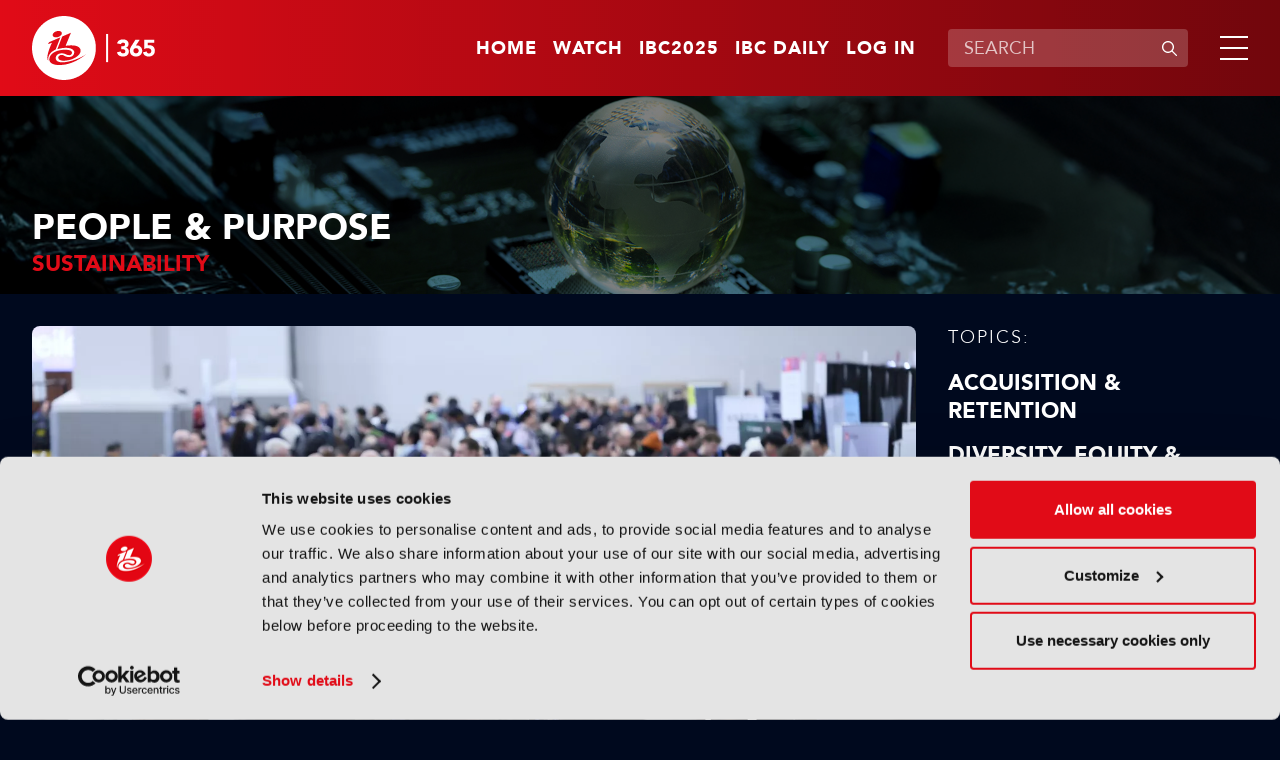

--- FILE ---
content_type: text/html;charset=UTF-8
request_url: https://www.ibc.org/people-purpose/sustainability
body_size: 11487
content:
<!DOCTYPE html>
<html lang="en">

	<head><link rel="canonical" href="https://production-ibc.aws-eu-west-1.j.jahia.com/people-purpose/sustainability" />
	    <meta charset="utf-8">
		<meta name="viewport" content="width=device-width, initial-scale=1" />
		
		<meta name="google-site-verification" content="eiEWTcQaLokAuhAvR_nKlYe0eJddrwnxYJP5enaV_dY" />
		<title>Sustainability | IBC365</title>
		
		<meta property="og:title" content="Sustainability | IBC365" />
		<meta property="og:url" content="https://www.ibc.org/people-purpose/sustainability" />
		
		<meta name="description" content="Explore how sustainability is driving innovation in media and entertainment. Discover strategies for reducing environmental impact, implementing green technologies, and promoting sustainable production practices. Stay informed with IBC's expert insights on sustainability trends." /><meta name="keywords" content="sustainability, sustainable media, green production, environmental impact, eco-friendly technologies, sustainable practices,  media innovation, sustainability trends, green media solutions, IBC insights" /><meta name="robots" content="index,follow" /><meta name="msapplication-TileColor" content="#ffffff" />
	    <meta name="msapplication-TileImage" content="/modules/ibc-templates/img/template/mstile-144x144.png" />
	    <link rel="icon" href="https://cztrawrdwa.cloudimg.io/https://www.ibc.org/modules/ibc-templates/img/template/favicon-32x32.png" />
	    <!--[if IE]><link rel="shortcut icon" href="/modules/ibc-templates/img/template/favicon.ico" /><![endif]-->
	    <link rel="apple-touch-icon-precomposed" href="https://cztrawrdwa.cloudimg.io/https://www.ibc.org/modules/ibc-templates/img/template/apple-touch-icon-precomposed.png" />
	    
<link rel="stylesheet" href="/modules/ibc-templates/css/all-jahia.css?timestamp=20250912" type="text/css" media="all">
<!--<link rel="stylesheet" href="/modules/ibc-templates/css/print.css" type="text/css" media="print">-->
	    <script src="/modules/ibc-templates/javascript/lib/jquery-3.7.1.min.js"></script>
	    <script src="/modules/ibc-templates/javascript/init.js"></script>
		<!-- <script async src="https://securepubads.g.doubleclick.net/tag/js/gpt.js"></script> -->
		
		<script type='text/javascript'>
			var sectionName = '';
		  	var googletag = googletag || {};
		  	googletag.cmd = googletag.cmd || [];
		  	(function() {
			    var gads = document.createElement('script');
			    gads.async = true;
			    gads.type = 'text/javascript';
			    var useSSL = 'https:' == document.location.protocol;
			    gads.src = (useSSL ? 'https:' : 'http:') +
			      '//www.googletagservices.com/tag/js/gpt.js';
			    var node = document.getElementsByTagName('script')[0];
			    node.parentNode.insertBefore(gads, node);
		  	})();
		</script>

		<style type="text/css">
			.video-js .vjs-overlay{color:#fff;position:absolute;text-align:center}
			.video-js .vjs-overlay-no-background{max-width:33%}
			.video-js .vjs-overlay-background{background-color:#646464;background-color:rgba(255,255,255,0.4);border-radius:3px;padding:10px;width:33%}
			.video-js .vjs-overlay-top-left{top:5px;left:5px}
			.video-js .vjs-overlay-top{left:50%;margin-left:-16.5%;top:5px}
			.video-js .vjs-overlay-top-right{right:5px;top:5px}
			.video-js .vjs-overlay-right{right:5px;top:50%;transform:translateY(-50%)}
			.video-js .vjs-overlay-bottom-right{bottom:3.5em;right:5px}
			.video-js .vjs-overlay-bottom{bottom:3.5em;left:50%;margin-left:-16.5%}
			.video-js .vjs-overlay-bottom-left{bottom:3.5em;left:5px}
			.video-js .vjs-overlay-left{left:5px;top:50%;transform:translateY(-50%)}
			.video-js .vjs-overlay-center{left:50%;margin-left:-16.5%;top:50%;transform:translateY(-50%)}
			.video-js .vjs-no-flex .vjs-overlay-left,.video-js .vjs-no-flex .vjs-overlay-center,.video-js .vjs-no-flex .vjs-overlay-right{margin-top:-15px}
		</style>
	



<script type="application/json" id="jahia-data-ctx">{"contextPath":"","lang":"en","uilang":"en","siteUuid":"1bb99c1a-1705-4b52-955a-801ed8cd2f4a","wcag":true,"ckeCfg":""}</script>
<script type="application/json" id="jahia-data-ck">{"path":"/modules/ckeditor/javascript/","lng":"en_US"}</script>
<script id="staticAssetJavascript0" src="/generated-resources/efa18ed768163b768ba0f9113b32db7e.min.js"  ></script>
<script type="text/javascript" nonce="NmE5ZDg2NGEtNGU4Yy00NmIyLWFmMWYtOTQxNThjZDJiMDEw">
    window.digitalDataOverrides = [];
    window.digitalData = {
        "scope": "ibc",
        "site": {
            "siteInfo": {
                "siteID": "1bb99c1a-1705-4b52-955a-801ed8cd2f4a"
            }
        },
        "page": {
            "pageInfo": {
                "pageID": "32ff40a2-6e39-42e2-95b6-5ca14b64a509",
                "nodeType": "jnt:page",
                "pageName": "Sustainability",
                "pagePath": "/sites/ibc/home/themes/people-purpose/sustainability",
                "templateName": "default",
                "destinationURL": document.location.origin + document.location.pathname,
                "destinationSearch": document.location.search,
                "referringURL": null,
                "language": "en",
                "categories": [],
                "tags": []
            },
            "consentTypes":[
                
            ]
        },
            "interests":{
                "maintheme-people-purpose":5,"subtheme-sustainability":10
            },
        "events": [],
        "contextServerPublicUrl": "/modules/jexperience/proxy/ibc",
        "sourceLocalIdentifierMap" : {},
        "wemInitConfig":  {
            "contextServerUrl" : "/modules/jexperience/proxy/ibc",
            "isPreview": false,
            "timeoutInMilliseconds": 1500,
            "dxUsername" : "guest",
            "contextServerCookieName" : "context-profile-id",
            "activateWem": false,
            "enableWemActionUrl": "/en/sites/ibc.enableWem.do",
            "requiredProfileProperties": ['j:nodename'],
            "requiredSessionProperties": [],
            "requireSegments": false,
            "requireScores": false
        }, 
    };

   // Expose Wem init functions  
   wem.init();
  </script>

<script type="application/javascript">
		if(window.digitalDataOverrides){
			window.digitalDataOverrides.push({
		       page: {
		           pageInfo: {
		        	   	theme: "people-purpose"
		        	   
		        	   	,subTheme: "sustainability"
		        	   
		       		}
		       }
		   });
		}
		
	</script>

<script type="application/json" id="jahia-data-aggregatedjs">{"scripts":["/modules/jexperience/javascript/jexperience/dist/3_5_1/wem.min.js"]}</script>

<script type="text/javascript" src="/modules/CsrfServlet"></script>
</head>
	
	<body class="">
		<!-- Google Tag Manager --> 
			<script type="text/javascript">
				(function(w,d,s,l,i){w[l]=w[l]||[];w[l].push({'gtm.start': 
				new Date().getTime(),event:'gtm.js'});var f=d.getElementsByTagName(s)[0], 
				j=d.createElement(s),dl=l!='dataLayer'?'&l='+l:'';j.async=true;j.src= 
				'//www.googletagmanager.com/gtm.js?id='+i+dl;f.parentNode.insertBefore(j,f); 
				})(window,document,'script','dataLayer','GTM-MGD9VW6');
			</script> 
			<!-- End Google Tag Manager --> 
		<div class="zo-page" id="32ff40a2-6e39-42e2-95b6-5ca14b64a509" data-type="jnt:page">
            
            <header class="zo-header" role="banner" id="Header">
    <div class="zo-wrapper">
        <div class="tp-logo">
            <a href="https://www.ibc.org" title="Go to home"><img src="https://cztrawrdwa.cloudimg.io/https://www.ibc.org/modules/ibc-templates/img/template/ibc-logo-365-white.svg" width="185" height="96" alt="Go to home"></a>
        </div>
        <nav class="tp-sup-navigation" role="navigation" aria-label="Superior navigation">	
			<ul>
	<li class="is-mobile-tablet-hidden"><a href="https://www.ibc.org">Home</a></li>
	<li><a class=""  target="_self"  href="/watch"  >Watch</a></li>
	<li><a class=""  target="_blank"  href="https://show.ibc.org"  >IBC2025</a></li>
	<li><a class=""  target="_self"  href="/home/ibc-daily.html"  >IBC Daily</a></li>
	<li><a href="/log-in">Log in</a></li>
				</ul></nav>
         <div class="tp-search">
	            <form data-ga-cat="search" data-ga-act="search" data-ga="header" class="tp-search-form js-global-search" method="get" action="/search-results" id="HeaderSearchForm">
	                <label for="q" aria-label="Enter keywords">Enter keywords</label>
	                <div class="tp-field-group">
	                    <input type="search" autocomplete="off" name="q" id="q" placeholder="SEARCH" maxlength="120" title="Enter keywords" value="">
	                    <div class="tp-search-autocomplete js-search-autocomplete" data-url="/home.autocomplete.html.ajax">
                            
                        </div>
	                    <button disabled type="submit" title="Submit search">
	                        <svg aria-hidden="true" viewBox="0 0 16 16" width="16" height="16" xmlns="http://www.w3.org/2000/svg">
	                            <path d="M11.687 10.746a6 6 0 1 0-.94.94l4.116 4.118a.665.665 0 1 0 .94-.94l-4.116-4.118ZM11.67 7a4.67 4.67 0 1 1-9.34 0 4.67 4.67 0 0 1 9.34 0Z"/>
	                        </svg>
	                        <span>Submit search</span>
	                    </button>
	                </div>
	            </form>
	        </div>
	    <div class="tp-burger">
            <a class="js-tp-panel-trigger" href="#NavigationPanel" aria-controls="NavigationPanel" aria-label="Open/Close mavigation menu" role="button" aria-haspopup="true" aria-expanded="false"><span></span></a>
        </div>
    </div>
    <div class="tp-panel-navigation js-tp-panel-content" id="NavigationPanel">
        <div class="zo-wrapper">
            <nav class="tp-sup-navigation" role="navigation" aria-hidden="true">
            	<ul>
	<li><a class=""  target="_self"  href="/watch"  >Watch</a></li>
	<li><a class=""  target="_blank"  href="https://show.ibc.org"  >IBC2025</a></li>
	<li><a class=""  target="_self"  href="/home/ibc-daily.html"  >IBC Daily</a></li>
	<li><a href="/log-in"><svg role="img" aria-label="Log in" width="24" height="24" viewBox="0 0 16 16" xmlns="http://www.w3.org/2000/svg"><path d="M11.5 4.5a3.5 3.5 0 1 1-7 0 3.5 3.5 0 0 1 7 0ZM5.444 10A4.444 4.444 0 0 0 1 14.444c0 .307.249.556.556.556h12.888a.556.556 0 0 0 .556-.556A4.444 4.444 0 0 0 10.556 10H5.444Z"></path></svg></a></li>
				</ul></nav>
            <nav class="tp-main-navigation" role="navigation" aria-label="Main navigation">
                <ul>
                   <li><a class="js-tp-panel-trigger" href="#NavigationLevel2-0" aria-controls="NavigationLevel2-0" role="button" aria-haspopup="true" aria-expanded="false">Accelerating Innovation</a>
                           <ul id="NavigationLevel2-0" class="js-tp-panel-content">
                            	<li class="major"><a href="/accelerating-innovation">Accelerating Innovation</a></li>
                         		<li><a href="/accelerating-innovation/ibc-accelerators">IBC Accelerators</a></li>
		                      		<li><a href="/accelerating-innovation/ibc-technical-papers">Tech Papers Hub</a></li>
		                      		<li><a href="/accelerating-innovation/intellectual-property">Intellectual property</a></li>
		                      		</ul>
                        </li>
                   <li><a class="js-tp-panel-trigger" href="#NavigationLevel2-1" aria-controls="NavigationLevel2-1" role="button" aria-haspopup="true" aria-expanded="false">Artificial Intelligence </a>
                           <ul id="NavigationLevel2-1" class="js-tp-panel-content">
                            	<li class="major"><a href="/artificial-intelligence">Artificial Intelligence </a></li>
                         		<li><a href="/artificial-intelligence/ai-audio">AI Audio</a></li>
		                      		<li><a href="/artificial-intelligence/ai-post-production">AI Post-Production</a></li>
		                      		<li><a href="/artificial-intelligence/deep-fakes-digital-replicas">Deep Fakes & Digital Replicas</a></li>
		                      		<li><a href="/artificial-intelligence/ethics">Ethics</a></li>
		                      		<li><a href="/artificial-intelligence/genai">GenAI</a></li>
		                      		<li><a href="/artificial-intelligence/machine-learning">Machine Learning</a></li>
		                      		<li><a href="/artificial-intelligence/scraping-training">Scraping & Training</a></li>
		                      		</ul>
                        </li>
                   <li><a class="js-tp-panel-trigger" href="#NavigationLevel2-2" aria-controls="NavigationLevel2-2" role="button" aria-haspopup="true" aria-expanded="false">Connective Tech </a>
                           <ul id="NavigationLevel2-2" class="js-tp-panel-content">
                            	<li class="major"><a href="/connective-tech">Connective Tech </a></li>
                         		<li><a href="/connective-tech/5g">5G</a></li>
		                      		<li><a href="/connective-tech/6g">6G</a></li>
		                      		<li><a href="/connective-tech/cloud">Cloud</a></li>
		                      		<li><a href="/connective-tech/digital-audio-workstation">Digital Audio Workstation</a></li>
		                      		<li><a href="/connective-tech/edge-computing">Edge Computing</a></li>
		                      		<li><a href="/connective-tech/ip-workflows">IP Workflows</a></li>
		                      		<li><a href="/connective-tech/network-slicing">Network Slicing</a></li>
		                      		</ul>
                        </li>
                   <li><a class="js-tp-panel-trigger" href="#NavigationLevel2-3" aria-controls="NavigationLevel2-3" role="button" aria-haspopup="true" aria-expanded="false">IBC Show</a>
                           <ul id="NavigationLevel2-3" class="js-tp-panel-content">
                            	<li class="major"><a href="/ibc-show">IBC Show</a></li>
                         		<li><a href="/ibc-show/ibc2024">IBC2024</a></li>
		                      		<li><a href="/ibc-show/ibc2023">IBC2023</a></li>
		                      		<li><a href="/ibc-show/ibc2025">IBC2025</a></li>
		                      		</ul>
                        </li>
                   <li><a class="js-tp-panel-trigger" href="#NavigationLevel2-4" aria-controls="NavigationLevel2-4" role="button" aria-haspopup="true" aria-expanded="false">Immersive Tech </a>
                           <ul id="NavigationLevel2-4" class="js-tp-panel-content">
                            	<li class="major"><a href="/immersive-tech">Immersive Tech </a></li>
                         		<li><a href="/immersive-tech/ar">AR</a></li>
		                      		<li><a href="/immersive-tech/immersive-audio">Immersive Audio</a></li>
		                      		<li><a href="/immersive-tech/metaverse">Metaverse</a></li>
		                      		<li><a href="/immersive-tech/mr">MR</a></li>
		                      		<li><a href="/immersive-tech/spatial-computing">Spatial Computing</a></li>
		                      		<li><a href="/immersive-tech/volumetric-video">Volumetric Video</a></li>
		                      		<li><a href="/immersive-tech/vr">VR</a></li>
		                      		<li><a href="/immersive-tech/xr">XR</a></li>
		                      		</ul>
                        </li>
                   <li><a class="js-tp-panel-trigger" href="#NavigationLevel2-5" aria-controls="NavigationLevel2-5" role="button" aria-haspopup="true" aria-expanded="false">OTT & Streaming </a>
                           <ul id="NavigationLevel2-5" class="js-tp-panel-content">
                            	<li class="major"><a href="/ott-streaming">OTT & Streaming </a></li>
                         		<li><a href="/ott-streaming/avod">AVOD</a></li>
		                      		<li><a href="/ott-streaming/cdns">CDNs</a></li>
		                      		<li><a href="/ott-streaming/fast">FAST</a></li>
		                      		<li><a href="/ott-streaming/svod">SVOD</a></li>
		                      		<li><a href="/ott-streaming/tvod">TVOD</a></li>
		                      		</ul>
                        </li>
                   <li><a class="js-tp-panel-trigger" href="#NavigationLevel2-6" aria-controls="NavigationLevel2-6" role="button" aria-haspopup="true" aria-expanded="false">People & Purpose </a>
                           <ul id="NavigationLevel2-6" class="js-tp-panel-content">
                            	<li class="major"><a href="/people-purpose">People & Purpose </a></li>
                         		<li><a href="/people-purpose/acquisition-retention">Acquisition & Retention</a></li>
		                      		<li><a href="/people-purpose/dei">Diversity, equity & inclusion</a></li>
		                      		<li><a href="/people-purpose/skills-training">Skills & Training</a></li>
		                      		<li><a href="/people-purpose/sustainability">Sustainability</a></li>
		                      		</ul>
                        </li>
                   <li><a class="js-tp-panel-trigger" href="#NavigationLevel2-7" aria-controls="NavigationLevel2-7" role="button" aria-haspopup="true" aria-expanded="false">Production</a>
                           <ul id="NavigationLevel2-7" class="js-tp-panel-content">
                            	<li class="major"><a href="/production">Production</a></li>
                         		<li><a href="/production/audio-tech">Audio Tech</a></li>
		                      		<li><a href="/production/camera-tech">Camera Tech</a></li>
		                      		<li><a href="/production/content-acquisition">Content Acquisition</a></li>
		                      		<li><a href="/production/ip-production">IP Production</a></li>
		                      		<li><a href="/production/led-volumes">LED Volumes</a></li>
		                      		<li><a href="/production/live-production">Live Production</a></li>
		                      		<li><a href="/production/outside-broadcast-ob">Outside Broadcast (OB)</a></li>
		                      		<li><a href="/production/remote-production">Remote Production</a></li>
		                      		<li><a href="/production/sports-production">Sports Production</a></li>
		                      		<li><a href="/production/storytelling">Storytelling</a></li>
		                      		<li><a href="/production/studio-production">Studio Production</a></li>
		                      		</ul>
                        </li>
                   <li><a class="js-tp-panel-trigger" href="#NavigationLevel2-8" aria-controls="NavigationLevel2-8" role="button" aria-haspopup="true" aria-expanded="false">Virtual Production</a>
                           <ul id="NavigationLevel2-8" class="js-tp-panel-content">
                            	<li class="major"><a href="/virtual-production">Virtual Production</a></li>
                         		<li><a href="/virtual-production/camera-tracking">Camera Tracking</a></li>
		                      		<li><a href="/virtual-production/worldbuilding">Worldbuilding</a></li>
		                      		<li><a href="/virtual-production/motion-capture-performance">Motion Capture & Performance</a></li>
		                      		<li><a href="/virtual-production/rendering-compositing">Rendering & Compositing</a></li>
		                      		<li><a href="/virtual-production/robotic-cameras">Robotic Cameras</a></li>
		                      		</ul>
                        </li>
                   </ul>
            </nav>
            <div class="tp-search">
		            <form class="tp-search-form js-global-search" method="get" action="/search-results">
		                <label for="q2" aria-label="Enter keywords">Enter keywords</label>
		                <div class="tp-field-group">
		                    <input type="search" name="q" id="q2" placeholder="SEARCH" maxlength="120" title="Enter keywords" value="">
		                    <div class="tp-search-autocomplete js-search-autocomplete" data-url="/home.autocomplete.html.ajax">
                            
                        	</div>
		                    <button disabled type="submit" title="Submit search">
		                        <svg aria-hidden="true" viewBox="0 0 16 16" width="16" height="16" xmlns="http://www.w3.org/2000/svg">
                                    <path d="M11.687 10.746a6 6 0 1 0-.94.94l4.116 4.118a.665.665 0 1 0 .94-.94l-4.116-4.118ZM11.67 7a4.67 4.67 0 1 1-9.34 0 4.67 4.67 0 0 1 9.34 0Z"/>
                                </svg>
		                        <span>Submit search</span>
		                    </button>
		                </div>
		            </form>
		        </div>
        	</div>
    </div>
</header><div class="zo-content" role="main" id="Content">
	            
<section class="zo-block sp-bg-picture" id="1053434b-b561-4be1-b3b8-3751115df6fc">
    <picture class="bg-picture"><img  src="/files/live/sites/ibc/files/Theme Page Headers/People and Purpose" width="1920" height="675" alt="2382917897" /></picture>
    <div class="zo-wrapper">
        <div class="head-banner">
            <h1 class="section-title">People & Purpose </h1>
            <h2 class="block-title">Sustainability</h2></div>
    </div>
</section>

<section class="zo-block " id="b80dc024-3437-4c3e-b516-9a7a88453587">
    <div class="zo-wrapper">
    	<div class="block" id="7092a3a0-9ea3-4a1c-b156-a4bc4e7ddc89">
			<div class="ad-tag is-mobile-hidden" data-ad="AdBillboard" data-format="full-width" data-width="728" data-height="90" id="7092a3a0-9ea3-4a1c-b156-a4bc4e7ddc89-0" ></div>
				 	<div class="ad-tag is-tablet-desktop-hidden" data-ad="AdBillboard" data-format="full-width" data-width="300" data-height="250" id="7092a3a0-9ea3-4a1c-b156-a4bc4e7ddc89-1" ></div>
				</div></div>
</section><section class="zo-block " id="e2aa1f14-13ce-4213-8d7c-f429390f84da">
    <div class="zo-wrapper">
    	<div class="desk-cols">
            <div class="col-side">
            	<div class="block">
    <div class="content-navigation">
    	<div class="content-title">Topics:</div>
        <ul>
            <li><a class="" href="/people-purpose/acquisition-retention">Acquisition & Retention</a></li><li><a class="" href="/people-purpose/dei">Diversity, equity & inclusion</a></li><li><a class="" href="/people-purpose/skills-training">Skills & Training</a></li><li><a class="active" href="/people-purpose/sustainability">Sustainability</a></li></ul>
        <div class="content-navigation-select">
	        <span class="custom-select">
		        <select class="js-navigate-to">
		            <option value="" selected="">Choose a topic</option>
		            <option  value="/people-purpose/acquisition-retention">Acquisition & Retention</option><option  value="/people-purpose/dei">Diversity, equity & inclusion</option><option  value="/people-purpose/skills-training">Skills & Training</option><option  value="/people-purpose/sustainability">Sustainability</option></select>
	        </span>
	    </div>
	  </div>
	  <div class="content-navigation is-mobile-tablet-hidden">
        <div class="content-title">View other themes:</div>
        <div class="content-navigation-select">
            <span class="custom-select">
	            <select class="js-navigate-to">
	                <option value="" selected>CHOOSE THEME</option>
	                <option value="/accelerating-innovation">ACCELERATING INNOVATION</option><option value="/artificial-intelligence">ARTIFICIAL INTELLIGENCE </option><option value="/connective-tech">CONNECTIVE TECH </option><option value="/ibc-show">IBC SHOW</option><option value="/immersive-tech">IMMERSIVE TECH </option><option value="/ott-streaming">OTT & STREAMING </option><option value="/production">PRODUCTION</option><option value="/virtual-production">VIRTUAL PRODUCTION</option></select>
            </span>
        </div>
      </div>
</div>

<div class="block" id="e5b3c64e-2434-4e5b-9ab7-059860aae460">
			<div class="ad-tag is-mobile-tablet-hidden" data-ad="AdvertB" data-format="right-column" data-width="300" data-height="600" id="e5b3c64e-2434-4e5b-9ab7-059860aae460-0"></div>
				</div></div>
            <div class="col-main">
				<div class="block" id="b3f87a03-b798-44e1-9c1d-dcb2ae6d1c84">
<div data-interests="{'mainTheme-artificial-intelligence':5,'mediaType-features':5,'subTheme-genai':10,'subMediaType-feature':3}" data-article class="push sp-1" id="4457bbe7-2450-495f-a570-70a67b661bb9">
   	<a  href="/artificial-intelligence/features/ces-2026-the-chatgpt-moment-for-physical-ai-is-nearly-here/22940"  title="Read more">
   		<picture>
   			<img  src="https://cztrawrdwa.cloudimg.io/https://www.ibc.org/files/live/sites/ibc/files/2026/1-Jan/WC-5Jan/Feature-CES/AEA10257.jpg" width="1440" height="810" alt="CES2026" /></picture>
    </a>
    <div class="push-texts">
    	<a href="/features" class="thumb-tag">Features</a><a  href="/artificial-intelligence/features/ces-2026-the-chatgpt-moment-for-physical-ai-is-nearly-here/22940"  title="Read more">
	    	<h3 class="push-title">CES 2026: “The ChatGPT moment for physical AI is nearly here”</h3>
            <div class="push-more">Read now</div>
            	</a>
    </div>
</div></div><div class="block" data-offset="0" data-limit="17" data-end="100" id="d4e02a99-725c-479a-8ea9-4e10ccfdc6d7">
<div class="thumbs-grid-list sp-1  js-articles-list">
			<div data-interests="{'subTheme-studio-production':10,'subMediaType-news':3,'mediaType-news':2,'mainTheme-production':5}" data-article class="thumb sp-3" id="845fb22d-0bbd-466a-b7a2-520b059e07a7">
	<a href="/news" class="thumb-tag">News</a><a  href="/production/news/ireland-approves-europes-first-unscripted-tax-credit/22935"  title="Read more">
        <picture>
        	<img  loading="lazy"  src="https://cztrawrdwa.cloudimg.io/https://www.ibc.org/files/live/sites/ibc/files/2026/1-Jan/WC-5Jan/News/3. source - shutterstock_1017804247.jpg?t=sq736px" width="736" height="736" alt="Ireland approves Europe’s first unscripted tax credit" /></picture>
        <div class="thumb-texts">
            <h3 class="thumb-title">Ireland approves Europe’s first unscripted tax credit</h3>
        </div>
    </a>
</div><div data-interests="{'subTheme-ibc2025':10,'mainTheme-ibc-show':5,'mediaType-features':5,'subMediaType-feature':3}" data-article class="thumb sp-1" id="e4792946-e16a-4bd9-b7d9-4e1e661ba06a">
	<a href="/features" class="thumb-tag">Features</a><a  href="/ibc-show/features/content-everywhere-a-look-back-at-2025/22914"  title="Read more">
        <picture>
        	<img  loading="lazy"  src="/files/live/sites/ibc/files/2025/12-Dec-2025/WC-22Dec/CE-Dec/News/Content Everywhere A look back at 2025.jpg" width="1440" height="810" alt="" /></picture>
        <div class="thumb-texts">
            <h3 class="thumb-title">Content Everywhere: A look back at 2025</h3>
        </div>
    </a>
</div><div data-interests="{'subTheme-live-production':10,'subMediaType-news':3,'mediaType-news':2,'mainTheme-production':5}" data-article class="thumb sp-1" id="e3ca0bc9-d166-4de4-a1dd-354543dca978">
	<a href="/news" class="thumb-tag">News</a><a  href="/production/news/bbc-charter-review-seeking-input-on-generating-more-commercial-revenue/22898"  title="Read more">
        <picture>
        	<img  loading="lazy"  src="/files/live/sites/ibc/files/2025/12-Dec-2025/WC-15Dec/News/Main - BBC Broadcasting House - credit Zeynep Demir Aslim - Shutterstock.jpg" width="1440" height="810" alt="" /></picture>
        <div class="thumb-texts">
            <h3 class="thumb-title">BBC Charter Review seeking input on generating more commercial revenue</h3>
        </div>
    </a>
</div><div data-interests="{'mainTheme-people-purpose':5,'subMediaType-podcast':3,'mediaType-podcasts':5,'subTheme-sustainability':10}" data-article class="thumb sp-1" id="6870b918-8e9c-4b22-955c-ddd8f99f462b">
	<a href="/podcasts" class="thumb-tag">Podcasts</a><a  href="/people-purpose/podcasts/accelerating-innovation-podcast-ep-5-ecoflow-ii/22896"  title="Play video">
        <picture>
        	<img  loading="lazy"  src="/files/live/sites/ibc/files/2025/12-Dec-2025/WC-15Dec/Podcast-Ep-5/Accelerating Innovation Podcast, Ep 5 ECOFLOW II .png" width="1440" height="810" alt="" /></picture>
        <div class="thumb-texts">
            <span aria-hidden="true" role="img" class="ic-play"></span>
            <h3 class="thumb-title">Accelerating Innovation Podcast, Ep 5: ECOFLOW II</h3>
        </div>
    </a>
</div><div data-interests="{'mainTheme-people-purpose':5,'subMediaType-news':3,'mediaType-news':2,'subTheme-sustainability':10}" data-article class="thumb sp-1" id="48a834b7-d734-4e4c-97d1-0552eb2b7328">
	<a href="/news" class="thumb-tag">News</a><a  href="/people-purpose/news/uk-film-and-tv-industry-backs-clean-power-plan/22886"  title="Read more">
        <picture>
        	<img  loading="lazy"  src="https://cztrawrdwa.cloudimg.io/https://www.ibc.org/files/live/sites/ibc/files/2025/12-Dec-2025/WC-8Dec/News/3. Spark.jpg" width="1440" height="810" alt="UK film and TV industry backs clean power plan" /></picture>
        <div class="thumb-texts">
            <h3 class="thumb-title">UK film and TV industry backs clean power plan</h3>
        </div>
    </a>
</div><div data-interests="{'subTheme-studio-production':10,'subMediaType-news':3,'mediaType-news':2,'mainTheme-production':5}" data-article class="thumb sp-1" id="db45ae0d-1bf8-4666-b563-026d49772cfc">
	<a href="/news" class="thumb-tag">News</a><a  href="/production/news/marlow-film-studios-wins-planning-permission-from-uk-government/22858"  title="Read more">
        <picture>
        	<img  loading="lazy"  src="https://cztrawrdwa.cloudimg.io/https://www.ibc.org/files/live/sites/ibc/files/2025/11-Nov-2025/News/Weekend news/1. Marlow studios (002).jpg" width="1440" height="810" alt="" /></picture>
        <div class="thumb-texts">
            <h3 class="thumb-title">Marlow Film Studios wins planning permission from UK government</h3>
        </div>
    </a>
</div><div data-interests="{'mainTheme-people-purpose':5,'subMediaType-news':3,'mediaType-news':2,'subTheme-sustainability':10}" data-article class="thumb sp-1" id="85ea73c7-09c1-41d8-8483-d12a4c4b5fd6">
	<a href="/news" class="thumb-tag">News</a><a  href="/people-purpose/news/sky-unveils-first-hydrogen-and-sodium-battery-for-tv-production/22822"  title="Read more">
        <picture>
        	<img  loading="lazy"  src="https://cztrawrdwa.cloudimg.io/https://www.ibc.org/files/live/sites/ibc/files/2025/11-Nov-2025/News/Sky/sky-clean-power-system-02.jpg" width="1440" height="810" alt="" /></picture>
        <div class="thumb-texts">
            <h3 class="thumb-title">Sky unveils first hydrogen and sodium battery for TV production</h3>
        </div>
    </a>
</div><div data-interests="{'subTheme-live-production':10,'mediaType-features':5,'mainTheme-connective-tech':5,'subMediaType-feature':3}" data-article class="thumb sp-1" id="e36de6a7-087e-44c7-b447-5e938415d355">
	<a href="/features" class="thumb-tag">Features</a><a  href="/connective-tech/features/mxl-transforming-production-with-open-collaboration-and-shared-memory/22722"  title="Read more">
        <picture>
        	<img  loading="lazy"  src="https://cztrawrdwa.cloudimg.io/https://www.ibc.org/files/live/sites/ibc/files/2025/10-Oct-2025/Feature-MXLProject-JMH/MXL Hero image - credit - Dall-E - John M Hobbs.png" width="1440" height="810" alt="" /></picture>
        <div class="thumb-texts">
            <h3 class="thumb-title">MXL: Transforming production with open collaboration and shared memory</h3>
        </div>
    </a>
</div><div data-interests="{'subTheme-studio-production':10,'subMediaType-news':3,'mediaType-news':2,'mainTheme-production':5}" data-article class="thumb sp-1" id="0efe677f-3fcf-45d1-9c3d-afc7510f7f67">
	<a href="/news" class="thumb-tag">News</a><a  href="/production/news/itv-studios-confirms-londons-h-club-studio-as-home-for-daytime-shows/22511"  title="Read more">
        <picture>
        	<img  loading="lazy"  src="https://cztrawrdwa.cloudimg.io/https://www.ibc.org/files/live/sites/ibc/files/2025/9-Sep-2025/News/Tim's News/WC 15th September/ITV Studios. This Morning.jpg" width="1440" height="810" alt="" /></picture>
        <div class="thumb-texts">
            <h3 class="thumb-title">ITV Studios confirms London’s H Club Studio as home for daytime shows</h3>
        </div>
    </a>
</div><div data-interests="{'mainTheme-people-purpose':5,'mediaType-news':2,'subTheme-sustainability':10,'subMediaType-ibc-show':4}" data-article class="thumb sp-1" id="ea95bc1d-73d1-4214-99f1-b68a1ae4effb">
	<a href="/news" class="thumb-tag">News</a><a  href="/people-purpose/news/mtss-barbara-lange-sustainability-is-not-optional/22426"  title="Read more">
        <picture>
        	<img  loading="lazy"  src="https://cztrawrdwa.cloudimg.io/https://www.ibc.org/files/live/sites/ibc/files/2025/IBC2025/Sunday 14th September/eDaily writer conference coverage/R6YmD3xg.jpg" width="1440" height="810" alt="Barbara Lange, Co-Founder at MTSS, Founder and CEO of Kibo121" /></picture>
        <div class="thumb-texts">
            <h3 class="thumb-title">MTSS’ Barbara Lange: “Sustainability is not optional”</h3>
        </div>
    </a>
</div><div data-interests="{'mainTheme-ibc-show':5,'subTheme-ibc2025':10,'mediaType-news':2,'subMediaType-ibc-show':4}" data-article class="thumb sp-1" id="981d882f-2014-4328-899b-c3a252971db2">
	<a href="/news" class="thumb-tag">News</a><a  href="/ibc-show/news/ibc2025-session-summary-ecoflow-ii/22369"  title="Read more">
        <picture>
        	<img  loading="lazy"  src="https://cztrawrdwa.cloudimg.io/https://www.ibc.org/files/live/sites/ibc/files/2025/IBC2025/voxo-summaries/shutterstock_1917849428.jpg" width="1440" height="810" alt="Credit: metamorworks. Source: Shutterstock.com" /></picture>
        <div class="thumb-texts">
            <h3 class="thumb-title">IBC2025 Session Summary: “Ecoflow II”</h3>
        </div>
    </a>
</div><div data-interests="{'mainTheme-accelerating-innovation':5,'subTheme-ibc-accelerators':10,'mediaType-features':5,'subMediaType-news':3}" data-article class="thumb sp-1" id="5b935325-7bb9-483f-98e5-87672814cb14">
	<a href="/news" class="thumb-tag">News</a><a  href="/accelerating-innovation/features/live-sports-coverage-hits-new-heights-with-aerial-based-private-5g-networks/22309"  title="Read more">
        <picture>
        	<img  loading="lazy"  src="/files/live/sites/ibc/files/2025/IBC2025/Thurs 11th Sep/Feature/France TV/france-televisions-shutterstock" width="1440" height="810" alt="france televisions / shutterstock" /></picture>
        <div class="thumb-texts">
            <h3 class="thumb-title">Live sports coverage hits new heights with aerial-based private 5G networks</h3>
        </div>
    </a>
</div><div data-interests="{'subMediaType-video-interview':3,'mainTheme-people-purpose':5,'subTheme-sustainability':10,'mediaType-Interviews':5}" data-article class="thumb sp-1" id="b2bc8310-4d94-4fd9-bebf-91c9aace015d">
	<a href="/interviews" class="thumb-tag">Interview</a><a  href="/people-purpose/Interviews/future-tech-dot-group-to-launch-sustainability-tracker-for-broadcaster-it-operations/22295"  title="Play video">
        <picture>
        	<img  loading="lazy"  src="/files/live/sites/ibc/files/2025/9-Sep-2025/Feature/FUTURE TECH VIDEO INTERVIEWS/dot-group" width="1440" height="810" alt="dot group" /></picture>
        <div class="thumb-texts">
            <span aria-hidden="true" role="img" class="ic-play"></span>
            <h3 class="thumb-title">Future Tech: Dot Group to launch sustainability tracker for broadcaster IT operations</h3>
        </div>
    </a>
</div><div data-interests="{'mainTheme-accelerating-innovation':5,'subTheme-ibc-accelerators':10,'mediaType-features':5,'subMediaType-feature':3}" data-article class="thumb sp-1" id="46665b31-0065-4169-b0d0-2d899b7d266c">
	<a href="/features" class="thumb-tag">Features</a><a  href="/accelerating-innovation/features/ibc-accelerators-ecoflow-ii-driving-sustainable-streaming/22268"  title="Read more">
        <picture>
        	<img  loading="lazy"  src="https://cztrawrdwa.cloudimg.io/https://www.ibc.org/files/live/sites/ibc/files/2025/9-Sep-2025/Feature/Accelerator-Ecoflow/6522 Accelerators Ecoflow 2.jpg" width="1440" height="810" alt="" /></picture>
        <div class="thumb-texts">
            <h3 class="thumb-title">IBC Accelerators – ECOFLOW II: Driving Sustainable Streaming</h3>
        </div>
    </a>
</div><div data-interests="{'subTheme-skills-training':10,'mainTheme-people-purpose':5,'subMediaType-news':3,'mediaType-news':2}" data-article class="thumb sp-1" id="93cff8be-18f6-41bf-bffe-557f607c9c91">
	<a href="/news" class="thumb-tag">News</a><a  href="/people-purpose/news/iabm-unveils-shortlist-for-2025-impact-awards/22254"  title="Read more">
        <picture>
        	<img  loading="lazy"  src="/files/live/sites/ibc/files/2025/9-Sep-2025/News/Tim's weekend news/5th sep/iabm" width="1440" height="810" alt="IABM " /></picture>
        <div class="thumb-texts">
            <h3 class="thumb-title">IABM unveils shortlist for 2025 Impact Awards </h3>
        </div>
    </a>
</div><div data-interests="{'mainTheme-accelerating-innovation':5,'subTheme-ibc-accelerators':10,'mediaType-features':5,'subMediaType-feature':3}" data-article class="thumb sp-1" id="0c840292-e032-4658-ace1-8d5dbd435e99">
	<a href="/features" class="thumb-tag">Features</a><a  href="/accelerating-innovation/features/ibc-accelerators-conquering-the-air-waves-private-5g-from-land-to-sea-to-sky/22185"  title="Read more">
        <picture>
        	<img  loading="lazy"  src="https://cztrawrdwa.cloudimg.io/https://www.ibc.org/files/live/sites/ibc/files/2025/8-Aug-2025/WC-18Aug/Feature/Wc 25-8/6522 Accelerators Conquering the Air(waves)_ Private 3G (1).jpg" width="1440" height="810" alt="" /></picture>
        <div class="thumb-texts">
            <h3 class="thumb-title">IBC Accelerators – Conquering the Air(waves): Private 5G from Land to Sea to Sky</h3>
        </div>
    </a>
</div><div data-interests="{'mediaType-features':5,'subMediaType-feature':3,'subTheme-sustainability':10,'mainTheme-production':5}" data-article class="thumb sp-1" id="73246f94-f0aa-4bfc-a4f9-30d2f23cdb59">
	<a href="/features" class="thumb-tag">Features</a><a  href="/production/features/on-the-box-harnessing-sustainable-set-technology-for-treehouse/22120"  title="Read more">
        <picture>
        	<img  loading="lazy"  src="https://cztrawrdwa.cloudimg.io/https://www.ibc.org/files/live/sites/ibc/files/2025/8-Aug-2025/WC-4Aug/Feature-Treehouse-DD/Hero Photo.jpg" width="1440" height="810" alt="" /></picture>
        <div class="thumb-texts">
            <h3 class="thumb-title">On the box: Harnessing sustainable set technology for Treehouse</h3>
        </div>
    </a>
</div></div>
	    <div class="buttons-group sp-center"><a id="LoadMore" href="/home/themes/people-purpose/sustainability/pagecontent/theme-subtheme-page/columns-structure/list.list.html.ajax" data-href="/people-purpose/sustainability" class="load-more js-load-more">More</a></div>
		</div></div>
        </div>
    </div>
</section><section class="zo-block " id="0c62a6e0-d473-4127-9bbb-184dac7a190f">
    <div class="zo-wrapper">
    	<div class="block" id="e0eaed33-e889-471f-ac38-d1d9c0d72299">
			<div class="ad-tag is-mobile-hidden" data-ad="AdMastLeader" data-format="full-width" data-width="728" data-height="90" id="e0eaed33-e889-471f-ac38-d1d9c0d72299-0" ></div>
				 	<div class="ad-tag is-tablet-desktop-hidden" data-ad="AdMastLeader" data-format="full-width" data-width="300" data-height="250" id="e0eaed33-e889-471f-ac38-d1d9c0d72299-1" ></div>
				</div></div>
</section></div>
	        <footer class="zo-footer" role="contentinfo" id="Footer">
	            <div class="zo-wrapper">
				    <div class="zo-main-footer" id="4d4cd6f0-1a6f-437d-b563-4570bee615f0">
	<div class="tp-brand">
		<img src="https://cztrawrdwa.cloudimg.io/https://www.ibc.org/modules/ibc-templates/img/template/ibc-logo-365-red.svg"
			width="185" height="96" alt="IBC 365">
		<div class="group wysiwyg"><p>IBC sits at the global crossroads of the media, entertainment and technology industries providing an informative, innovative and engaging experience. Always at the forefront of industry innovation.</p>
</div>
		</div>
	<nav class="tp-footer-navigation" role="navigation" aria-label="Footer links">
		<ul>
	<li><a class=""  target="_blank"  href="https://show.ibc.org/ibc-board"  >IBC Board</a></li>
	<li><a class=""  target="_blank"  href="https://show.ibc.org/ibc-council"  >IBC Council</a></li>
	<li><a class=""  target="_blank"  href="/ibc-policies"  >IBC Policies</a></li>
	</ul><ul>
	<li><a class=""  target="_self"  href="/about-us"  >About us</a></li>
	<li><a class=""  target="_self"  href="/contact-us"  >Contact us</a></li>
	<li><a class=""  target="_blank"  href="https://show.ibc.org/careers"  >Careers</a></li>
	</ul></nav>
	<div class="tp-footer-actions">
		<div class="tp-newsletter">
				<span>Subscribe to our newsletter</span>
				<a href="/log-in" class="tp-button">Sign up for free</a>
			</div>
		<ul class="tp-social-links">
			<li><a href="https://www.facebook.com/IBCShow?v=wall"
					title="IBC Facebook" target="_blank"> <svg role="img"
							aria-label="Facebook logo" width="24" height="24"
							viewBox="0 0 24 24" xmlns="http://www.w3.org/2000/svg">
	            <path d="M9.96779 21.9995V13.2495H6.99976V9.62993H9.96779V6.87124C9.96779 3.73299 11.713 1.99951 14.3831 1.99951C15.662 1.99951 16.9998 2.24408 16.9998 2.24408V5.32559H15.5257C14.0736 5.32559 13.6208 6.29081 13.6208 7.28105V9.62993H16.8628L16.3445 13.2495H13.6208V21.9995"></path>
	        </svg></a></li>
			<li><a href="https://twitter.com/IBC365" title="IBC Twitter"
					target="_blank"> <svg role="img" aria-label="Twitter logo"
							width="24" height="24" viewBox="0 0 24 24"
							xmlns="http://www.w3.org/2000/svg">
	            <path d="M17.1761 4.5H19.9362L13.9061 11.4892L21 21H15.4456L11.0951 15.2318L6.11723 21H3.35544L9.80517 13.5242L3 4.5H8.69545L12.6279 9.77238L17.1761 4.5ZM16.2073 19.3246H17.7368L7.86441 6.08738H6.2232L16.2073 19.3246Z"></path>
	        </svg></a></li>
			<li><a href="https://www.instagram.com/ibcshow/"
					target="_blank" title="IBC Instagram"> <svg role="img"
							aria-label="Instagram logo" width="24" height="24"
							viewBox="0 0 24 24" xmlns="http://www.w3.org/2000/svg">
	            <path fill-rule="evenodd" clip-rule="evenodd" d="M8.28938 3.05416C9.24917 3.01036 9.55577 3 12 3C14.4443 3 14.7508 3.01036 15.7106 3.05434C16.6686 3.09789 17.3228 3.25001 17.8953 3.47232C18.4958 3.69836 19.0399 4.05269 19.4894 4.51061C19.9473 4.96015 20.3015 5.50415 20.5275 6.10467C20.75 6.67713 20.9021 7.33133 20.9458 8.2893C20.9896 9.2491 21 9.55573 21 11.9999C21 14.4442 20.9896 14.7506 20.9458 15.7106C20.9021 16.6685 20.75 17.3227 20.5275 17.8952C20.2963 18.4931 19.9427 19.036 19.4894 19.4893C19.0362 19.9426 18.4932 20.2961 17.8954 20.5274C17.3229 20.7498 16.6687 20.902 15.7107 20.9457C14.7509 20.9895 14.4443 20.9999 12.0001 20.9999C9.55587 20.9999 9.24939 20.9895 8.28945 20.9457C7.33151 20.902 6.67731 20.7498 6.10481 20.5274C5.50429 20.3014 4.96029 19.9471 4.51075 19.4893C4.05292 19.0397 3.69867 18.4957 3.47268 17.8952C3.25018 17.3228 3.09807 16.6686 3.05434 15.7106C3.01036 14.7508 3 14.4442 3 11.9999C3 9.55569 3.01036 9.2491 3.05434 8.2893C3.09789 7.33133 3.25001 6.67713 3.47232 6.10463C3.69839 5.50409 4.05275 4.96009 4.51068 4.51057C4.96022 4.05274 5.50422 3.69849 6.10474 3.4725C6.6772 3.25001 7.3314 3.09789 8.28938 3.05416ZM17.8842 7.1957C17.8842 7.79215 17.4007 8.27567 16.8042 8.27567C16.2078 8.27567 15.7243 7.79215 15.7243 7.1957C15.7243 6.59924 16.2078 6.11572 16.8042 6.11572C17.4007 6.11572 17.8842 6.59924 17.8842 7.1957ZM9.43258 8.15715C10.1926 7.64932 11.0861 7.37827 12.0002 7.37827C13.2259 7.37827 14.4014 7.86519 15.2682 8.73191C16.1349 9.59862 16.6218 10.7741 16.6218 11.9999C16.6218 12.9139 16.3508 13.8075 15.8429 14.5675C15.3351 15.3275 14.6133 15.9199 13.7688 16.2697C12.9243 16.6195 11.9951 16.711 11.0986 16.5327C10.2021 16.3543 9.37858 15.9142 8.73224 15.2678C8.0859 14.6215 7.64573 13.798 7.46741 12.9015C7.28908 12.005 7.3806 11.0757 7.7304 10.2313C8.0802 9.38677 8.67256 8.66498 9.43258 8.15715ZM10.3335 14.4942C10.8269 14.8239 11.4069 14.9998 12.0002 14.9998C12.7958 14.9998 13.5589 14.6838 14.1215 14.1212C14.6841 13.5586 15.0002 12.7955 15.0002 11.9999C15.0002 11.4065 14.8243 10.8265 14.4946 10.3332C14.165 9.83985 13.6965 9.45534 13.1483 9.22827C12.6001 9.00121 11.9969 8.9418 11.415 9.05755C10.8331 9.1733 10.2985 9.45902 9.87896 9.87857C9.45941 10.2981 9.17369 10.8327 9.05793 11.4146C8.94217 11.9965 9.00157 12.5997 9.22863 13.1479C9.45568 13.6961 9.84019 14.1646 10.3335 14.4942Z"></path>
	        </svg></a></li>
			<li><a href="https://www.linkedin.com/groups/1779348"
					title="IBC LinkedIn" target="_blank"> <svg role="img"
							aria-label="Linkedin logo" width="24" height="24"
							viewBox="0 0 24 24" xmlns="http://www.w3.org/2000/svg">
	            <path d="M6.81346 21V8.85481H2.74052V21H6.81346ZM4.77697 7.19659C6.19728 7.19659 7.08131 6.26397 7.08131 5.09847C7.05484 3.90674 6.19729 3 4.80392 3C3.41069 3 2.49976 3.90674 2.49976 5.09847C2.49976 6.26397 3.38359 7.19659 4.75042 7.19659H4.77697Z"></path>
	            <path d="M9.06731 21H13.1402V14.2176C13.1402 13.8546 13.1667 13.492 13.2742 13.2325C13.5687 12.5073 14.2388 11.7562 15.364 11.7562C16.8378 11.7562 17.4273 12.8699 17.4273 14.5026V21H21.4999V14.0361C21.4999 10.3057 19.4905 8.56981 16.8109 8.56981C14.6136 8.56981 13.649 9.78706 13.1131 10.6162H13.1403V8.85481H9.06742C9.12087 9.99443 9.06731 21 9.06731 21Z"></path>
	        </svg></a></li>
			</ul>
	</div>
</div>

<div class="zo-sub-footer">
		<p>© Copyright 2024 IBC. All Rights Reserved</p>
	</div></div>
	        </footer>
	    </div>
	    
	    <script src="/modules/ibc-templates/javascript/plugin/js.cookie.js"></script>
	    <script src="/modules/ibc-templates/javascript/plugin/fancybox.umd.js"></script>
	    <script src="/modules/ibc-templates/javascript/plugin/slick.min.js"></script>
	    <script src="/modules/ibc-templates/javascript/template-functions.js"></script>
	    <script src="/modules/ibc-templates/javascript/page-functions.js"></script>
	    <script src="/modules/ibc-templates/javascript/jahia.js?timestamp=20250717"></script>
	    <script async src="https://platform.twitter.com/widgets.js" charset="utf-8"></script>
	</body>
</html>

--- FILE ---
content_type: text/html; charset=utf-8
request_url: https://www.google.com/recaptcha/api2/aframe
body_size: 267
content:
<!DOCTYPE HTML><html><head><meta http-equiv="content-type" content="text/html; charset=UTF-8"></head><body><script nonce="_3fdQ2XfkQvsuSD7pmkj7Q">/** Anti-fraud and anti-abuse applications only. See google.com/recaptcha */ try{var clients={'sodar':'https://pagead2.googlesyndication.com/pagead/sodar?'};window.addEventListener("message",function(a){try{if(a.source===window.parent){var b=JSON.parse(a.data);var c=clients[b['id']];if(c){var d=document.createElement('img');d.src=c+b['params']+'&rc='+(localStorage.getItem("rc::a")?sessionStorage.getItem("rc::b"):"");window.document.body.appendChild(d);sessionStorage.setItem("rc::e",parseInt(sessionStorage.getItem("rc::e")||0)+1);localStorage.setItem("rc::h",'1768694667270');}}}catch(b){}});window.parent.postMessage("_grecaptcha_ready", "*");}catch(b){}</script></body></html>